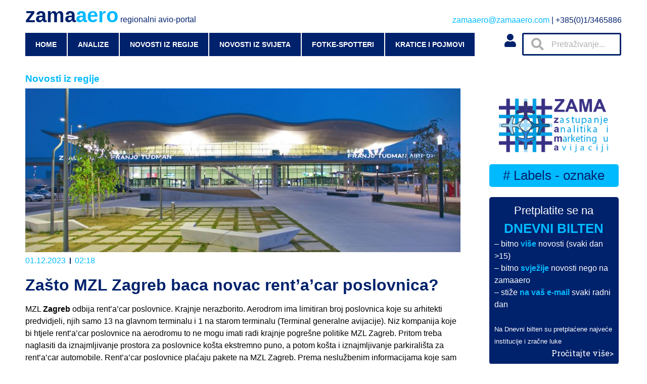

--- FILE ---
content_type: text/css
request_url: https://zamaaero.com/wp-content/uploads/elementor/css/post-8.css?ver=1675618198
body_size: 224
content:
.elementor-kit-8{--e-global-color-primary:#6EC1E4;--e-global-color-secondary:#54595F;--e-global-color-text:#7A7A7A;--e-global-color-accent:#61CE70;--e-global-color-0764b9a:#00216C;--e-global-color-777c573:#00BAFF;--e-global-color-dd1c108:#000000;--e-global-color-837f95b:#FFFFFF;--e-global-typography-primary-font-family:"Arial";--e-global-typography-primary-font-weight:600;--e-global-typography-secondary-font-family:"Arial";--e-global-typography-secondary-font-weight:400;--e-global-typography-text-font-family:"Arial";--e-global-typography-text-font-weight:400;--e-global-typography-accent-font-family:"Roboto Slab";--e-global-typography-accent-font-weight:500;color:var( --e-global-color-dd1c108 );font-family:"Arial", Sans-serif;font-size:1rem;}.elementor-kit-8 a{color:var( --e-global-color-0764b9a );}.elementor-kit-8 a:hover{color:var( --e-global-color-777c573 );}.elementor-kit-8 h1{color:var( --e-global-color-0764b9a );font-family:"Arial", Sans-serif;font-size:50px;font-weight:600;}.elementor-kit-8 h2{font-family:"Arial", Sans-serif;font-size:1.6rem;}.elementor-kit-8 h3{font-family:"Arial", Sans-serif;font-size:1.6rem;font-weight:bold;}.elementor-kit-8 h4{font-family:"Arial", Sans-serif;font-size:23px;}.elementor-section.elementor-section-boxed > .elementor-container{max-width:1140px;}.e-con{--container-max-width:1140px;}.elementor-widget:not(:last-child){margin-bottom:20px;}.elementor-element{--widgets-spacing:20px;}{}h1.entry-title{display:var(--page-title-display);}.elementor-kit-8 e-page-transition{background-color:#FFBC7D;}@media(max-width:1024px){.elementor-section.elementor-section-boxed > .elementor-container{max-width:1024px;}.e-con{--container-max-width:1024px;}}@media(max-width:767px){.elementor-section.elementor-section-boxed > .elementor-container{max-width:767px;}.e-con{--container-max-width:767px;}}

--- FILE ---
content_type: text/css
request_url: https://zamaaero.com/wp-content/uploads/elementor/css/post-189.css?ver=1675618198
body_size: 606
content:
.elementor-189 .elementor-element.elementor-element-54cf2a6 > .elementor-container{max-width:800px;}.elementor-189 .elementor-element.elementor-element-54cf2a6:not(.elementor-motion-effects-element-type-background), .elementor-189 .elementor-element.elementor-element-54cf2a6 > .elementor-motion-effects-container > .elementor-motion-effects-layer{background-color:var( --e-global-color-0764b9a );}.elementor-189 .elementor-element.elementor-element-54cf2a6{transition:background 0.3s, border 0.3s, border-radius 0.3s, box-shadow 0.3s;margin-top:25px;margin-bottom:0px;padding:30px 0px 0px 0px;}.elementor-189 .elementor-element.elementor-element-54cf2a6 > .elementor-background-overlay{transition:background 0.3s, border-radius 0.3s, opacity 0.3s;}.elementor-189 .elementor-element.elementor-element-6050835 > .elementor-element-populated{border-style:solid;border-width:0px 2px 0px 0px;border-color:var( --e-global-color-837f95b );transition:background 0.3s, border 0.3s, border-radius 0.3s, box-shadow 0.3s;margin:0px 0px 0px 0px;--e-column-margin-right:0px;--e-column-margin-left:0px;}.elementor-189 .elementor-element.elementor-element-6050835 > .elementor-element-populated > .elementor-background-overlay{transition:background 0.3s, border-radius 0.3s, opacity 0.3s;}.elementor-189 .elementor-element.elementor-element-6050835 > .elementor-element-populated > .elementor-widget-wrap{padding:10px 10px 10px 10px;}.elementor-189 .elementor-element.elementor-element-b0ff353{text-align:center;}.elementor-189 .elementor-element.elementor-element-b0ff353 .elementor-heading-title{color:var( --e-global-color-837f95b );font-size:1.5rem;}.elementor-189 .elementor-element.elementor-element-b0ff353 > .elementor-widget-container{padding:0px 0px 0px 0px;}.elementor-189 .elementor-element.elementor-element-d6a6137{text-align:center;}.elementor-189 .elementor-element.elementor-element-d6a6137 .elementor-heading-title{color:var( --e-global-color-837f95b );font-size:0.9rem;line-height:1.4em;}.elementor-189 .elementor-element.elementor-element-d6a6137 > .elementor-widget-container{margin:-5px 0px 0px 0px;}.elementor-189 .elementor-element.elementor-element-7b004a9{text-align:center;}.elementor-189 .elementor-element.elementor-element-7b004a9 .elementor-heading-title{color:var( --e-global-color-837f95b );font-size:0.9rem;line-height:1.4em;}.elementor-189 .elementor-element.elementor-element-7b004a9 > .elementor-widget-container{margin:-5px 0px 0px 0px;}.elementor-189 .elementor-element.elementor-element-c8d119a{text-align:center;}.elementor-189 .elementor-element.elementor-element-c8d119a .elementor-heading-title{color:var( --e-global-color-837f95b );font-size:0.9rem;line-height:1.4em;}.elementor-189 .elementor-element.elementor-element-c8d119a > .elementor-widget-container{margin:-5px 0px 0px 0px;}.elementor-189 .elementor-element.elementor-element-9dde554{text-align:center;}.elementor-189 .elementor-element.elementor-element-9dde554 .elementor-heading-title{color:var( --e-global-color-837f95b );font-size:0.9rem;line-height:1.4em;}.elementor-189 .elementor-element.elementor-element-9dde554 > .elementor-widget-container{margin:-5px 0px 0px 0px;}.elementor-189 .elementor-element.elementor-element-43d57d0{text-align:center;}.elementor-189 .elementor-element.elementor-element-43d57d0 .elementor-heading-title{color:var( --e-global-color-837f95b );font-size:0.9rem;line-height:1.4em;}.elementor-189 .elementor-element.elementor-element-43d57d0 > .elementor-widget-container{margin:-5px 0px 0px 0px;}.elementor-189 .elementor-element.elementor-element-5054d2a{text-align:center;}.elementor-189 .elementor-element.elementor-element-5054d2a .elementor-heading-title{color:var( --e-global-color-837f95b );font-size:0.9rem;line-height:1.4em;}.elementor-189 .elementor-element.elementor-element-5054d2a > .elementor-widget-container{margin:-5px 0px 0px 0px;}.elementor-189 .elementor-element.elementor-element-64b0a37{--divider-border-style:solid;--divider-color:var( --e-global-color-837f95b );--divider-border-width:2px;}.elementor-189 .elementor-element.elementor-element-64b0a37 .elementor-divider-separator{width:100%;}.elementor-189 .elementor-element.elementor-element-64b0a37 .elementor-divider{padding-top:15px;padding-bottom:15px;}.elementor-189 .elementor-element.elementor-element-3c855d0 > .elementor-element-populated{border-style:solid;border-width:0px 2px 0px 0px;border-color:var( --e-global-color-837f95b );transition:background 0.3s, border 0.3s, border-radius 0.3s, box-shadow 0.3s;}.elementor-189 .elementor-element.elementor-element-3c855d0 > .elementor-element-populated > .elementor-background-overlay{transition:background 0.3s, border-radius 0.3s, opacity 0.3s;}.elementor-189 .elementor-element.elementor-element-3c855d0 > .elementor-element-populated > .elementor-widget-wrap{padding:10px 10px 10px 10px;}.elementor-189 .elementor-element.elementor-element-71ded20{text-align:center;}.elementor-189 .elementor-element.elementor-element-71ded20 .elementor-heading-title{color:var( --e-global-color-837f95b );font-size:1.5rem;}.elementor-189 .elementor-element.elementor-element-b794e9f{text-align:center;}.elementor-189 .elementor-element.elementor-element-b794e9f .elementor-heading-title{color:var( --e-global-color-837f95b );font-size:0.9rem;line-height:1.4em;}.elementor-189 .elementor-element.elementor-element-b794e9f > .elementor-widget-container{margin:-5px 0px 0px 0px;}.elementor-189 .elementor-element.elementor-element-c8ea0e1{text-align:center;}.elementor-189 .elementor-element.elementor-element-c8ea0e1 .elementor-heading-title{color:var( --e-global-color-837f95b );font-size:0.9rem;line-height:1.4em;}.elementor-189 .elementor-element.elementor-element-c8ea0e1 > .elementor-widget-container{margin:-5px 0px 0px 0px;}.elementor-189 .elementor-element.elementor-element-6fc5f46{--divider-border-style:solid;--divider-color:var( --e-global-color-837f95b );--divider-border-width:2px;}.elementor-189 .elementor-element.elementor-element-6fc5f46 .elementor-divider-separator{width:100%;}.elementor-189 .elementor-element.elementor-element-6fc5f46 .elementor-divider{padding-top:15px;padding-bottom:15px;}.elementor-189 .elementor-element.elementor-element-b505185 > .elementor-element-populated{border-style:solid;border-width:0px 0px 0px 0px;transition:background 0.3s, border 0.3s, border-radius 0.3s, box-shadow 0.3s;}.elementor-189 .elementor-element.elementor-element-b505185 > .elementor-element-populated > .elementor-background-overlay{transition:background 0.3s, border-radius 0.3s, opacity 0.3s;}.elementor-189 .elementor-element.elementor-element-b505185 > .elementor-element-populated > .elementor-widget-wrap{padding:10px 10px 10px 10px;}.elementor-189 .elementor-element.elementor-element-640ebc3{text-align:center;}.elementor-189 .elementor-element.elementor-element-640ebc3 .elementor-heading-title{color:var( --e-global-color-837f95b );font-size:1.5rem;}.elementor-189 .elementor-element.elementor-element-ec53627{text-align:center;}.elementor-189 .elementor-element.elementor-element-ec53627 .elementor-heading-title{color:var( --e-global-color-837f95b );font-size:0.9rem;line-height:1.4em;}.elementor-189 .elementor-element.elementor-element-ec53627 > .elementor-widget-container{margin:-5px 0px 0px 0px;}.elementor-189 .elementor-element.elementor-element-a3934fb{text-align:center;}.elementor-189 .elementor-element.elementor-element-a3934fb .elementor-heading-title{color:var( --e-global-color-837f95b );font-size:0.9rem;line-height:1.4em;}.elementor-189 .elementor-element.elementor-element-a3934fb > .elementor-widget-container{margin:-5px 0px 0px 0px;}.elementor-189 .elementor-element.elementor-element-0165972{text-align:center;}.elementor-189 .elementor-element.elementor-element-0165972 .elementor-heading-title{color:var( --e-global-color-837f95b );font-size:0.9rem;line-height:1.4em;}.elementor-189 .elementor-element.elementor-element-0165972 > .elementor-widget-container{margin:-5px 0px 0px 0px;}.elementor-189 .elementor-element.elementor-element-d06ec1b{text-align:center;}.elementor-189 .elementor-element.elementor-element-d06ec1b .elementor-heading-title{color:var( --e-global-color-837f95b );font-size:0.9rem;line-height:1.4em;}.elementor-189 .elementor-element.elementor-element-d06ec1b > .elementor-widget-container{margin:-5px 0px 0px 0px;}.elementor-189 .elementor-element.elementor-element-2e42a15:not(.elementor-motion-effects-element-type-background), .elementor-189 .elementor-element.elementor-element-2e42a15 > .elementor-motion-effects-container > .elementor-motion-effects-layer{background-color:var( --e-global-color-0764b9a );}.elementor-189 .elementor-element.elementor-element-2e42a15{transition:background 0.3s, border 0.3s, border-radius 0.3s, box-shadow 0.3s;}.elementor-189 .elementor-element.elementor-element-2e42a15 > .elementor-background-overlay{transition:background 0.3s, border-radius 0.3s, opacity 0.3s;}.elementor-189 .elementor-element.elementor-element-ed184f8{text-align:center;}.elementor-189 .elementor-element.elementor-element-ed184f8 .elementor-heading-title{color:var( --e-global-color-837f95b );font-family:"Arial", Sans-serif;font-size:12px;}@media(max-width:767px){.elementor-189 .elementor-element.elementor-element-6050835 > .elementor-element-populated{border-width:0px 0px 0px 0px;}.elementor-189 .elementor-element.elementor-element-b0ff353{text-align:center;}.elementor-189 .elementor-element.elementor-element-b0ff353 .elementor-heading-title{font-size:28px;}.elementor-189 .elementor-element.elementor-element-d6a6137{text-align:center;}.elementor-189 .elementor-element.elementor-element-7b004a9{text-align:center;}.elementor-189 .elementor-element.elementor-element-c8d119a{text-align:center;}.elementor-189 .elementor-element.elementor-element-9dde554{text-align:center;}.elementor-189 .elementor-element.elementor-element-43d57d0{text-align:center;}.elementor-189 .elementor-element.elementor-element-5054d2a{text-align:center;}.elementor-189 .elementor-element.elementor-element-64b0a37 .elementor-divider-separator{width:50%;margin:0 auto;margin-center:0;}.elementor-189 .elementor-element.elementor-element-64b0a37 .elementor-divider{text-align:center;}.elementor-189 .elementor-element.elementor-element-3c855d0 > .elementor-element-populated{border-width:0px 0px 0px 0px;}.elementor-189 .elementor-element.elementor-element-71ded20{text-align:center;}.elementor-189 .elementor-element.elementor-element-71ded20 .elementor-heading-title{font-size:28px;}.elementor-189 .elementor-element.elementor-element-b794e9f{text-align:center;}.elementor-189 .elementor-element.elementor-element-c8ea0e1{text-align:center;}.elementor-189 .elementor-element.elementor-element-6fc5f46 .elementor-divider-separator{width:50%;margin:0 auto;margin-center:0;}.elementor-189 .elementor-element.elementor-element-6fc5f46 .elementor-divider{text-align:center;}.elementor-189 .elementor-element.elementor-element-b505185 > .elementor-element-populated{border-width:0px 0px 0px 0px;}.elementor-189 .elementor-element.elementor-element-640ebc3{text-align:center;}.elementor-189 .elementor-element.elementor-element-640ebc3 .elementor-heading-title{font-size:28px;}.elementor-189 .elementor-element.elementor-element-ec53627{text-align:center;}.elementor-189 .elementor-element.elementor-element-a3934fb{text-align:center;}.elementor-189 .elementor-element.elementor-element-0165972{text-align:center;}.elementor-189 .elementor-element.elementor-element-d06ec1b{text-align:center;}.elementor-189 .elementor-element.elementor-element-2e42a15{margin-top:0px;margin-bottom:0px;padding:20px 0px 0px 0px;}}

--- FILE ---
content_type: text/css
request_url: https://zamaaero.com/wp-content/uploads/elementor/css/post-956.css?ver=1622071988
body_size: 184
content:
.elementor-956 .elementor-element.elementor-element-c02e78a img{width:100%;}.elementor-956 .elementor-element.elementor-element-4af5e86 .elementor-heading-title{color:var( --e-global-color-777c573 );font-size:1rem;}.elementor-956 .elementor-element.elementor-element-b316ee8 .elementor-icon-list-items:not(.elementor-inline-items) .elementor-icon-list-item:not(:last-child){padding-bottom:calc(10px/2);}.elementor-956 .elementor-element.elementor-element-b316ee8 .elementor-icon-list-items:not(.elementor-inline-items) .elementor-icon-list-item:not(:first-child){margin-top:calc(10px/2);}.elementor-956 .elementor-element.elementor-element-b316ee8 .elementor-icon-list-items.elementor-inline-items .elementor-icon-list-item{margin-right:calc(10px/2);margin-left:calc(10px/2);}.elementor-956 .elementor-element.elementor-element-b316ee8 .elementor-icon-list-items.elementor-inline-items{margin-right:calc(-10px/2);margin-left:calc(-10px/2);}body.rtl .elementor-956 .elementor-element.elementor-element-b316ee8 .elementor-icon-list-items.elementor-inline-items .elementor-icon-list-item:after{left:calc(-10px/2);}body:not(.rtl) .elementor-956 .elementor-element.elementor-element-b316ee8 .elementor-icon-list-items.elementor-inline-items .elementor-icon-list-item:after{right:calc(-10px/2);}.elementor-956 .elementor-element.elementor-element-b316ee8 .elementor-icon-list-item:not(:last-child):after{content:"";border-color:var( --e-global-color-777c573 );}.elementor-956 .elementor-element.elementor-element-b316ee8 .elementor-icon-list-items:not(.elementor-inline-items) .elementor-icon-list-item:not(:last-child):after{border-top-style:solid;border-top-width:1px;}.elementor-956 .elementor-element.elementor-element-b316ee8 .elementor-icon-list-items.elementor-inline-items .elementor-icon-list-item:not(:last-child):after{border-left-style:solid;}.elementor-956 .elementor-element.elementor-element-b316ee8 .elementor-inline-items .elementor-icon-list-item:not(:last-child):after{border-left-width:1px;}.elementor-956 .elementor-element.elementor-element-b316ee8 .elementor-icon-list-icon{width:14px;}.elementor-956 .elementor-element.elementor-element-b316ee8 .elementor-icon-list-icon i{font-size:14px;}.elementor-956 .elementor-element.elementor-element-b316ee8 .elementor-icon-list-icon svg{--e-icon-list-icon-size:14px;}.elementor-956 .elementor-element.elementor-element-b316ee8 .elementor-icon-list-text, .elementor-956 .elementor-element.elementor-element-b316ee8 .elementor-icon-list-text a{color:var( --e-global-color-0764b9a );}.elementor-956 .elementor-element.elementor-element-b316ee8 .elementor-icon-list-item{font-size:0.9rem;}.elementor-956 .elementor-element.elementor-element-b316ee8 > .elementor-widget-container{margin:-20px 0px 0px 0px;}.elementor-956 .elementor-element.elementor-element-7552f82 > .elementor-widget-container{margin:-15px 0px 0px 0px;}@media(min-width:768px){.elementor-956 .elementor-element.elementor-element-d33e7a8{width:30%;}.elementor-956 .elementor-element.elementor-element-bee22f5{width:70%;}}